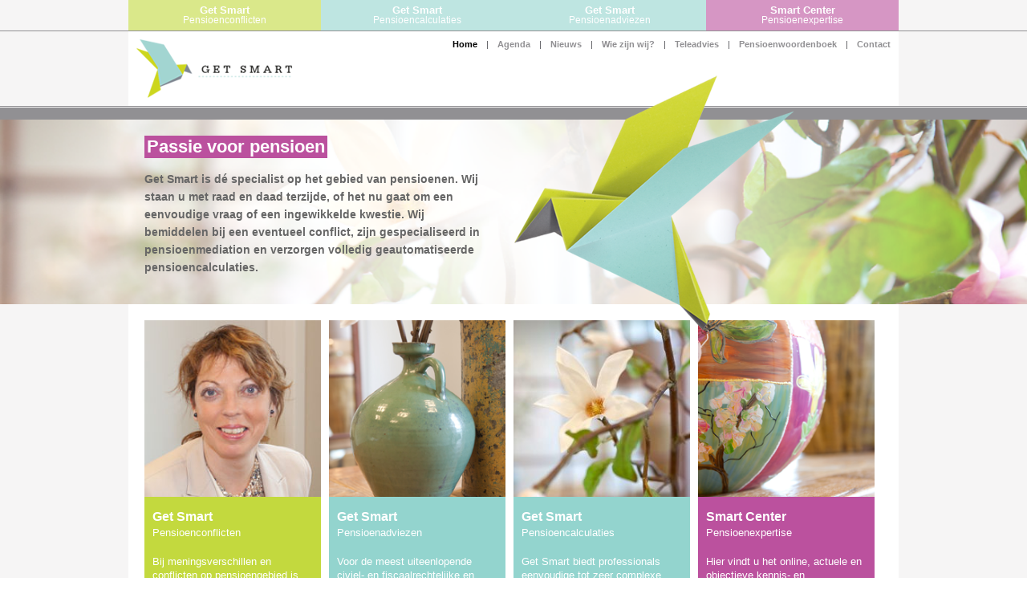

--- FILE ---
content_type: text/html; charset=UTF-8
request_url: https://getsmart.nu/
body_size: 2573
content:
<!doctype html>
<html>
	<head>
		<meta charset="utf-8" />
		<meta name="abstract" content="" />
		<meta name="description" content="" />
		<meta name="keywords" content="" />
		<meta name="revisit-after" content="7 days" />
		<meta name="robots" content="all" />
		<meta http-equiv="cache-control" content="private" />
		<meta http-equiv="language" content="nl" />
		<meta name="language" content="nederlands" />
		<meta name="google-site-verification" content="RqhXN0IuOS3MpSm8kmQbiZnjF2ryZBBJ7AayeHiHw14" />
		<meta name="viewport" content="width=device-width, initial-scale=0.0, user-scalable=no, minimum-scale=1.0, maximum-scale=1.0" />
		<title>Get Smart - Home</title>
		<script type="text/javascript" src="/js/index.js"></script>
		<link rel="icon" type="image/png" href="/img/favicon.png"/>
		<link rel="stylesheet" type="text/css" href="/css/fonts.all.css" media="all"/>
		<link rel="stylesheet" type="text/css" href="/css/index.all.css" media="all"/>
		<link rel="stylesheet" type="text/css" href="/css/index.print.css" media="print"/>
		<link rel="stylesheet" type="text/css" href="/css/theme.all.css" media="all"/>
	</head>
	<body>
		<div class="dA10">
			<form action="" id="iInlogform" method="post">
				<p>
					<label>Emailadres</label>
					<input type="text" name="iF1" value=""/>
					<label>Wachtwoord</label>
					<input type="password" name="iF2" value=""/>
					<label><button type="submit" name="iInlog" onclick="Inloggen()">Inloggen</button></label>
					<span></span>
<a s="n" href="/12/Inlog-vergeten.html" title="Inlog vergeten?">Inlog vergeten?</a><a s="n" href="/13/Registreer-nu.html" title="Registreer nu">Registreer nu</a>					<input type="hidden" name="iF3" value=""/>
				</p>
			</form>		
		</div>

		<div class="dA20">
			<div>
<a s="n" class="dTheme1b" href="/15/Get-Smart--Pensioenconflicten.html" title="Get Smart - Pensioenconflicten">Get Smart<span>Pensioenconflicten</span></a><a s="n" class="dTheme2b" href="/16/Get-Smart--Pensioencalculaties.html" title="Get Smart - Pensioencalculaties">Get Smart<span>Pensioencalculaties</span></a><a s="n" class="dTheme3b" href="/17/Get-Smart--Pensioenadviezen.html" title="Get Smart - Pensioenadviezen">Get Smart<span>Pensioenadviezen</span></a><a s="n" class="dTheme4b" href="/18/Smart-Center--Pensioenexpertise.html" title="Smart Center - Pensioenexpertise">Smart Center<span>Pensioenexpertise</span></a>				<div class="dA29"></div>
			</div>
		</div>
		<div class="dA21">
			<div>
<a class="dA23" href="http://getsmart.nu" title="getsmart.nu"><img src="/img/logo_GetSmart.png" alt="Logo Get Smart"/></a><div class="dA24"><a s="y" href="/6/Home.html" title="Home">Home</a><span>|</span><a s="n" href="/9/Agenda.html" title="Agenda">Agenda</a><span>|</span><a s="n" href="/10/Nieuws.html" title="Nieuws">Nieuws</a><span>|</span><a s="n" href="/7/Wie-zijn-wij.html" title="Wie zijn wij?">Wie zijn wij?</a><span>|</span><a s="n" href="/83/Teleadvies.html" title="Teleadvies">Teleadvies</a><span>|</span><a s="n" href="/100/Pensioenwoordenboek.html" title="Pensioenwoordenboek">Pensioenwoordenboek</a><span>|</span><a s="n" href="/8/Contact.html" title="Contact">Contact</a></div>				<iframe scrolling="no" src="https://www.finly.nl/embed/join/?submitText=Teleadvies&target=_parent&logoutUrl=&buttonBackgroundColor=56565a&buttonBackgroundColorHover=919093&buttonBorderColor=919093&inputBorderColor=919093"></iframe>
				<div class="dA29"></div>
			</div>
		</div>
		<div class="dA22">
			<p class="dTheme0b"></p>
			<h1 class="dTheme0b"></h1>
		</div>

<div class="dA30"><div><div class="dA40"><div class="dHome0"><div><div><img src="/site2015/img/homevogel.png" alt=""/><span><h1 br="y">Passie voor pensioen</h1>
<h4 br="y">Get Smart is d&eacute; specialist op het gebied van pensioenen. Wij staan u met raad en daad terzijde, of het nu gaat om een eenvoudige vraag of een ingewikkelde kwestie. Wij bemiddelen bij een eventueel conflict, zijn gespecialiseerd in pensioenmediation en verzorgen volledig geautomatiseerde pensioencalculaties. </h4>



</span></div></div></div>

<div c="4"><div class="dHome1 dTheme1b"><img src="/site2015/pic/img68.jpg" alt=""/><h1>Get Smart </h1><h2> Pensioenconflicten</h2>
<p br="n">Bij meningsverschillen en conflicten op pensioengebied is Ingrid Leene-Hoedemaeker uw aanspreekpunt. Zij... </p>
<a href="/15/Get-Smart--Pensioenconflicten.html" class="dA">Lees verder...</a><br/><br/>

<span></span></div>

</div><div c="4x"><div class="dHome1 dTheme2b"><img src="/site2015/pic/img58.png" alt=""/><h1>Get Smart </h1><h2> Pensioenadviezen</h2>
<p br="n">Voor de meest uiteenlopende civiel- en fiscaalrechtelijke en actuari&euml;le pensioenvraagstukken worden wij...</p>
<a href="/17/Get-Smart--Pensioenadviezen.html" class="dA">Lees verder...</a><br/><br/>

<span></span></div>

</div><div c="4x"><div class="dHome1 dTheme3b"><img src="/site2015/pic/img70.jpg" alt=""/><h1>Get Smart </h1><h2> Pensioencalculaties</h2>
<p br="n">Get Smart biedt professionals eenvoudige tot zeer complexe pensioenberekeningen op maat. Daarnaast ...</p>
<a href="/16/Get-Smart--Pensioencalculaties.html" class="dA">Lees verder...</a><br/><br/>

<span></span></div>

</div><div c="4x"><div class="dHome1 dTheme4b"><img src="/site2015/pic/img60.png" alt=""/><h1>Smart Center </h1><h2> Pensioenexpertise</h2>
<p br="n">Hier vindt u het online, actuele en objectieve kennis- en informatiecentrum van Get Smart, met alles wat u...</p>
<a href="/18/Smart-Center--Pensioenexpertise.html" class="dA">Lees verder...</a><br/><br/>

<span></span></div>

</div><div class="dA49"></div><br/><div c="2"><h2 br="n">Agenda</h2><div>

<h4 br="n">Het hele jaar door: individuele en groepstrainingen software</h4>
<p br="n">Omgaan met de software, basistraining gebruik van de software, lezen Uniforme Pensioenoverzichten en mijnpensioenoverzicht.nl en...</p>
<a href="/44/Trainingen-en-workshops.html" class="dA">Lees verder...</a><br/><br/>

</div>
<br/>

</div><div c="2x"><div><h2 br="n">Nieuws</h2></div><div>

<h4 br="n">13-05-2018: artkel van Ingrid Leene in Tijdschrift REP</h4>
<p br="n">Komt er een einde aan de problemen bij pensioenverdeling in eigen beheer door uitfaseren? Op die vraag geeft Ingrid Leene...</p>
<a href="/10/Nieuws.html" class="dA">Lees verder...</a><br/><br/>

</div>
<br/>

</div><div class="dA49"></div></div></div></div>
		<div class="dA80">
			<div>
				<div class="dA81" first="y">
          <h1>Get Smart</h1>
					<p>Postbus 205</p>
					<p>5060 AE Oisterwijk</p>
				</div>
				<div class="dA81" first="n">
          <h1>&nbsp;</h1>
					<p><span>T</span>(088) 707 50 70</p>
					<p><span>E</span><a href="mailto:info@getsmart.nu" title="info@getsmart.nu">info@getsmart.nu</a></p>
				</div>
				<div class="dA81" first="n">
					<h1>Social media</h1>
					<p>
						<a href="https://www.facebook.com/" title="Facebook" target="_tab"><img src="/img/icon_facebook.png" alt="Facebook"/></a> &nbsp;
						<a href="https://twitter.com/passievpensioen" title="Twitter" target="_tab"><img src="/img/icon_twitter.png" alt="Twitter"/></a> &nbsp;
						<a href="https://www.linkedin.com/in/ingridleene1" title="LinkedIn" target="_tab"><img src="/img/icon_linkedin.png" alt="LinkedIn"/></a> &nbsp;
					</p>
				</div>
				<div class="dA89">
				</div>
			</div>
		</div>

		<div class="dA90">
			<div>
				<p>
&copy; 2026 Get Smart<span>|</span><a s="n" href="/4/E-colofon.html" title="E-colofon">E-colofon</a><span>|</span><a s="n" href="/92/Leveringsvoorwaarden.html" title="Leveringsvoorwaarden">Leveringsvoorwaarden</a><span>|</span><a s="n" href="/111/Get-Smart-onderschrijft-de-Algemene-Verordening-Gegevensbescherming.html" title="Avg">Avg</a>				</p>
			</div>
		</div>

		<script type="text/javascript" src="/js/awstats_misc_tracker.js"></script>
		<noscript><p><img src="/js/awstats_misc_tracker.js?nojs=y" style="width:0px;height:0px;border:0px;display:none" alt="awstats"/></p></noscript>
	</body>
</html>



--- FILE ---
content_type: text/css; charset=UTF-8
request_url: https://getsmart.nu/css/index.all.css
body_size: 3059
content:
/*************************************
    Colors
 ~~~~~~~~~~~~~~~~~~~~~~~~~~~~~~~~~~~~~
	white					ffffff
	grey light				f6f5f5
	grey middle				919093
	grey dark				56565a
	black					000000

 ~~~~~~~~~~~~~~~~~~~~~~~~~~~~~~~~~~~~~
    Layouts
 ~~~~~~~~~~~~~~~~~~~~~~~~~~~~~~~~~~~~~
    Init responsive
    <meta name="viewport" content="width=device-width, initial-scale=0.0, user-scalable=no, minimum-scale=1.0, maximum-scale=1.0" />	

    Desktop/Large [L] (=default)
    @media only screen and (min-width: 960px)
    NOTE: add _no_ @media for IE8 support

    Tablet/Medium [M]
    @media only screen and (min-width: 600px) and (max-width: 960px)

    Phone/Small [S]
    @media only screen and (max-width: 600px)
    
 ~~~~~~~~~~~~~~~~~~~~~~~~~~~~~~~~~~~~~
    Fonts
 ~~~~~~~~~~~~~~~~~~~~~~~~~~~~~~~~~~~~~    
	Size mapping for responsive
    font-size:   15px -> 1.0em
    line-height: 22px -> 150%
 
 *************************************/



/*************************************
    Reset defaults
 *************************************/

/*[L][M][S]*/

*
{
	margin: 0px;
	border: 0px;
	border-radius: 0px;
	padding: 0px;
	color: red;
	font: normal normal normal 100% arial;
	line-height: 20px;
	background: transparent;
	text-decoration: none;
}

/*************************************
	Global html elements
 *************************************/

/*[L][M][S]*/

html
{
	scroll: auto;
	scroll-x: auto;
	scroll-y: scroll;
}

body
{
	background: #ffffff;
}

strong
{
	color: inherit;
	font-weight: bold;
}

i
{
	color: inherit;
	font-weight: inherit;
	font-style: italic;
}

/*************************************
    A10: top signin line
 *************************************/

/*[L]*/

.dA10
{
display: none;
	clear: both;
	background: #56565a;
}

.dA10 > form
{
	display: block;
	margin: 0px auto 0px auto;
	padding: 3px 0px 3px 0px;
	width: 960px;
	text-align: left;
}

.dA10 p
{
	color: #f6f5f5;
	font-size: 0.6em;
	line-height: 150%;
}

.dA10 label
{
	margin: 0px 0px 0px 10px;
	color: inherit;
	font-style: italic;
	font-size: inherit;
	line-height: inherit;
}

.dA10 input
{
	margin: 0px 8px 0px 3px;
	border-radius: 3px;
	padding: 0px 4px 0px 4px;
	width: 100px;
	color: #f6f5f5;
	background: #919093;
	font-size: inherit;
	line-height: inherit;
}

.dA10 button,
.dA10 a
{
	margin: 0px 10px 0px 2px;
	border: 1px solid #919093;
	border-radius: 3px;
	padding: 0px 4px 0px 4px;
	color: #f6f5f5;
	font-weight: bold;
	font-size: inherit;
	line-height: inherit;
	cursor: pointer;
}
.dA10 a
{
	border: 0px;
	border-radius: 0px;
	padding: 0px;
}
.dA10 button:hover,
.dA10 a:hover
{
	border-color: #f6f5f5;
	background: #919093;
}

.dA10 span
{
}

/*[M]*/
@media only screen and (min-width: 600px) and (max-width: 960px)
{
	.dA10 > form
	{
		padding: 5px 10px 5px 10px;
		width: auto;
	}

	.dA10 span
	{
		display: block;
		clear: left;
	}
}

/*[S]*/
@media only screen and (max-width: 600px)
{
	.dA10 > form
	{
		padding: 5px 10px 5px 10px;
		width: auto;
	}

	.dA10 label
	{
		display: block;
	}

	.dA10 button
	{
		margin: 5px 0px 5px 0px;
	}

	.dA10 span
	{
		display: block;
		clear: left;
	}
}

/*************************************
    A20: themes, logo and sitwides
 *************************************/

/*[L]*/

.dA20
{
	clear: both;
	border-bottom: 1px solid #919093;
	background: #f6f5f5;
}

.dA20 > div
{
	margin: 0px auto 0px auto;
	width: 960px;
	background: #ffffff;
}

.dA20 a[s="n"],
.dA20 a[s="y"]
{
	float: left; 
	display: block;
	padding: 7px 0px 7px 0px;
	width: 25%;
	color: #ffffff;
	font-weight: bold;
	font-size: 0.8em;
	line-height: 100%;
	text-align: center;
	opacity: 0.6;
}
.dA20 a[s="n"]:hover,
.dA20 a[s="y"]
{
	color: #56565a;
	color: #000000;
	opacity: 1;
}

.dA20 span
{
	display: block;
	color: inherit;
	font-weight: normal;
	font-size: 0.9em;
	line-height: inherit;
}

/*[M]*/
@media only screen and (min-width: 600px) and (max-width: 960px)
{
	.dA20 > div
	{
		margin: 0px;
		width: auto;
	}
}

/*[S]*/
@media only screen and (max-width: 600px)
{
	.dA20 > div
	{
		margin: 0px;
		width: auto;
	}
}

/*** 
     A21: logo-area
 ***/

/*[L]*/

.dA21
{
	clear: both;
	background: #f6f5f5;
}

.dA21 > div
{
	margin: 0px auto 0px auto;
	width: 960px;
	background: #ffffff;
}

.dA21 iframe
{
	float: right;
	margin: 7px 5px 0px 0px;
	width: 220px;
	height: 40px;
}

/*[M]*/
@media only screen and (min-width: 600px) and (max-width: 960px)
{
	.dA21 > div
	{
		margin: 0px;
		width: auto;
	}
}

/*[S]*/
@media only screen and (max-width: 600px)
{
	.dA21 > div
	{
		margin: 0px;
		width: auto;
	}
}

/*** 
     A22: bar-area
 ***/

/*[L]*/

.dA22
{
	clear: both;
	background: #f6f5f5;
}

.dA22 > p
{
	margin-bottom: 1px;
	height: 1px;
}

.dA22 > h1
{
	height: 15px;
}

/*[M]*/
@media only screen and (min-width: 600px) and (max-width: 960px)
{
}

/*[S]*/
@media only screen and (max-width: 600px)
{
}

/*** 
     A23: logo
 ***/

/*[L]*/

.dA23
{
	display: block;
	float: left;
	margin: 10px;
	width: 218px;
	height: 73px;
}

/*[M]*/
@media only screen and (min-width: 600px) and (max-width: 960px)
{
	.dA23
	{
	}
}

/*[S]*/
@media only screen and (max-width: 600px)
{
	.dA23
	{
	}

	.dA23 img
	{
		width: 150px;
	}
}

/*** 
     A24: sitewides
 ***/

/*[L]*/

.dA24
{
	margin-right: 10px;
	padding-top: 5px;
	text-align: right;
}

.dA24 a
{
	color: #919093;
	font-weight: bold;
	font-size: 0.7em;
	line-height: 100%;
}
.dA24 a:hover
{
	text-decoration: underline;
}
.dA24 a:hover,
.dA24 a[s="y"]
{
	color: #000000;
}

.dA24 span
{
	padding: 0px 11px 0px 11px;
	color: #56565a;
	font-size: 0.7em;
	line-height: 150%;
}

/*[M]*/
@media only screen and (min-width: 600px) and (max-width: 960px)
{
	.dA24
	{
		margin-right: 10px;
	}
}

/*[S]*/
@media only screen and (max-width: 600px)
{
	.dA24
	{
		margin: 0px 10px 0px 10px;
	}

	.dA24 a
	{
		display: block;
		margin-bottom: 2px;
	}

	.dA24 span
	{
		display: none;
	}
}

/*** 
     A29: floot-stopper
 ***/

.dA29
{
	clear: both;
	height: 0px;
}

/*[M]*/
@media only screen and (min-width: 600px) and (max-width: 960px)
{
}

/*[S]*/
@media only screen and (max-width: 600px)
{
}

/*************************************
    A30: default top-area
 *************************************/

/*[L]*/

.dA30
{
	clear: both;
	background: #f6f5f5;
}

.dA30 > div
{
	margin: 0px auto 0px auto;
	width: 960px;
	background: #ffffff;
}

/*[M]*/
@media only screen and (min-width: 600px) and (max-width: 960px)
{
	.dA30 > div
	{
		margin: 0px;
		width: auto;
	}
}

/*[S]*/
@media only screen and (max-width: 600px)
{
	.dA30 > div
	{
		margin: 0px;
		width: auto;
	}	
}

/*** 
     A31: breadcrump
 ***/

/*[L]*/

.dA31
{
	margin: 0px 0px 4px 10px;
	min-height: 20px;
}

.dA31 span,
.dA31 a
{
	color: #919093;
	font-size: 0.6em;
	line-height: 100%;
}
.dA31 a
{
	margin: 0px 5px 0px 5px;
}
.dA31 a:hover
{
	text-decoration: underline;
	color: #000000;
}

/*[M]*/
@media only screen and (min-width: 600px) and (max-width: 960px)
{
}

/*[S]*/
@media only screen and (max-width: 600px)
{
}

/*** 
     A32: left column
 ***/

/*[L]*/

.dA32
{
	width: 715px;
}

.dA32 > img
{
	width: 100%;
}

/*[M]*/
@media only screen and (min-width: 600px) and (max-width: 960px)
{
	.dA32
	{
		width: 71%;
		height: auto;
	}
}

/*[S]*/
@media only screen and (max-width: 600px)
{
	.dA32
	{
		float: none;
		width: 100%;
		height: auto;
	}	

	.dA32 > img
	{
		display: none;
	}
}

/*** 
     A33: searchbox
 ***/

/*[L]*/

.dA33
{
	padding-bottom: 10px;
	text-align: right;
}

.dA33 input[type="text"]
{
	border: 1px solid #56565a;
	padding: 3px 0px 4px 0px;
	color: #000000;
	font-size: 0.8em;
	line-height: 125%;
	width: 82%;
	vertical-align: top;
}

.dA33 button
{
	margin: 0px 10px 0px 1px;
	border: 1px solid #56565a;
	width: 25px;
	height: 25px;
	cursor: pointer;
	background: #56565a url(../img/searchbg.png) center center no-repeat;
	vertical-align: top;
}
.dA33 button:hover
{
	background: #919093 url(../img/searchbg.png) center center no-repeat;
}

/*[M]*/
@media only screen and (min-width: 600px) and (max-width: 960px)
{
	.dA33 input[type="text"]
	{
		width: 75%;
	}	
}

/*[S]*/
@media only screen and (max-width: 600px)
{
	.dA33
	{
		margin: 10px 10px 0px 10px;
	}	
	
	.dA33 input[type="text"]
	{
		width: 30%;
	}
	
	.dA33 button
	{
		margin-right: 0px;
	}
}

/*** 
     A34: right column
 ***/

/*[L]*/

.dA34
{
	float: right;
	width: 245px;
}

/*[M]*/
@media only screen and (min-width: 600px) and (max-width: 960px)
{
	.dA34
	{
		width: 29%;
	}
}

/*[S]*/
@media only screen and (max-width: 600px)
{
	.dA34
	{
		float: none;
		width: 100%;
	}	
}

/*** 
     A35: sub navigation
 ***/

/*[L]*/

.dA35
{
	margin: 0px;
	padding: 155px 0px 0px 0px;
	min-height: 100px;
	background: #ffffff;
}

.dA35 > a[s="n"],
.dA35 > a[s="y"]
{
	display: block;
	margin: 5px 0px 5px 23px;
	border: 2px solid #f6f5f5;
	border-right: 0px;
	padding: 3px 10px 3px 10px;
	color: #56565a;
	color: #919093;
	font-weight: bold;
	font-size: 0.9em;
	line-height: 150%;
	background: #f6f5f5;
}
.dA35 > a[s="n"]:hover,
.dA35 > a[s="y"]
{
	color: #ffffff;
	background: #56565a;
}

/*[M]*/
@media only screen and (min-width: 600px) and (max-width: 960px)
{
	.dA35
	{
	}
}

/*[S]*/
@media only screen and (max-width: 600px)
{
	.dA35
	{
		margin: 0px;
		padding-top: 0px;
		width: 100%;
		min-height: 0px;
	}	
	
	.dA35 > a[s="n"],
	.dA35 > a[s="y"]
	{
		margin: 0px 0px 0px 0px;
		border: 0px solid #f6f5f5;
	}
}

/*** 
     A36: submenu
 ***/

/*[L]*/

.dA36
{
	padding: 0px 0px 0px 50px;
	background: #ffffff;
}

.dA36 > a[s="n"],
.dA36 > a[s="y"]
{
	display: block;
	color: #56565a;
	color: #919093;
	font-size: 0.8em;
	line-height: 150%;
}
.dA36 > a[s="n"]:hover
{
	text-decoration: underline;
}
.dA36 > a[s="n"]:hover,
.dA36 > a[s="y"]
{
	color: #000000;
}

/*[M]*/
@media only screen and (min-width: 600px) and (max-width: 960px)
{
	.dA36
	{
		padding: 0px 0px 0px 30px;
	}	
}

/*[S]*/
@media only screen and (max-width: 600px)
{
	.dA36
	{
		padding: 0px 0px 0px 20px;
	}	
}

/*** 
     A39: floot-stopper
 ***/

.dA39
{
	clear: both;
	height: 0px;
}

/*[M]*/
@media only screen and (min-width: 600px) and (max-width: 960px)
{
}

/*[S]*/
@media only screen and (max-width: 600px)
{
}









/*************************************
    A40: content
 *************************************/

/*[L]*/

.dA40
{
	padding: 0px 20px 20px 20px;
}	

.dA40 > div[c="2"]
{
	clear: left;
	float: left;
	width: 50%;
}	
.dA40 > div[c="2"] > div
{
	padding-right: 10px;
}
.dA40 > div[c="2x"]
{
	float: left;
	margin-left: -1px;
	border-left: 1px dotted #666666;
	width: 50%;
}	
.dA40 > div[c="2x"] > div
{
	padding-left: 10px;
}

.dA40 > div[c="4"]
{
	clear: left;
	float: left;
	width: 25%;
}	
.dA40 > div[c="4"] > div
{
/*	padding-right: 10px; 	conflict at HOmepage */
}
.dA40 > div[c="4x"]
{
	float: left;
	width: 25%;
}	
.dA40 > div[c="4x"] > div
{
/*	padding-right: 10px; 	conflict at HOmepage */
}

.dA40 .dImage
{
	clear: left;
	float: right;
	margin: 0px 0px 10px 10px;
}

.dA40 .dAs
{
	margin: 0px 0px 10px 0px;
}

.dA40 .dError
{
	margin-bottom: 20px;
	border: 1px solid #ffe0e0;
	border-radius: 10px;
	padding: 20px 20px 10px 20px;
	background: #f09889;
}

.dA40 .dOk
{
	margin-bottom: 20px;
	border: 1px solid #e0ffe0;
	border-radius: 10px;
	padding: 20px 20px 10px 20px;
	background: #e3ecc6;
}

.dA40 h1
{
	margin: 0px 0px 15px 0px;
	padding-top: 15px;
	color: #000000;
	font-family: mws_extrabold,arial;
	font-weight: bold;
	font-size: 1.9em;
	line-height: 125%;
}

.dA40 h2
{
	margin: 10px 0px 5px 0px;
	color: #000000;
	font-family: mws_bold,arial;
	font-weight: bold;
	font-size: 1.1em;
	line-height: 150%;
	min-height: 27px;
}

.dA40 h3
{
	color: #666666;
	font-family: arial;
	font-weight: bold;
	font-size: 1.2em;
	line-height: 150%;
}

.dA40 h4
{
	margin: 0px 0px 15px 0px;
	color: #666666;
	font-family: arial;
	font-weight: bold;
	font-size: 0.9em;
	line-height: 155%;
}
.dA40 h4[br="n"]
{
	margin-bottom: 3px;
}

.dA40 p
{
	margin: 0px 0px 15px 0px;
	color: #666666;
	font-family: arial;
	font-size: 0.9em;
	line-height: 155%;
}
.dA40 p[br="n"]
{
	margin-bottom: 3px;
}

.dA40 .dA
{
	display: inline-block;
	color: #bb519e;
	font-family: arial;
	font-size: 0.9em;
	line-height: 150%;
}
.dA40 .dA:hover
{
	text-decoration: underline;
}

.dA40 ul,
.dA40 ol
{
	margin: 0px 0px 0px 20px;
	color: #666666;
}

.dA40 li h4,
.dA40 li p
{
	margin-left: 5px;
	margin-bottom: 0px;
}

.dA40 li[br="n"]
{
	margin: 0px 0px 0px 0px;
	color: inherit;
}
.dA40 li[br="y"]
{
	margin: 0px 0px 15px 0px;
	color: inherit;
}

.dA40 input[type="text"],
.dA40 textarea
{
	margin: 0px;
	border: 1px solid #666666;
	padding: 2px 0px 2px 0px;	
	width: 100%;
	color: #000000;
	background: #ffffff;
	resize: none;
}

.dA40 label
{
	padding: 0px 10px 0px 0px;
	color: inherit;
}

.dA40 button
{
	margin: 0px;
	padding: 2px 5px 2px 5px;	
	font-family: arial;
	color: #ffffff;
	background: #666666;
	cursor: pointer;
}
.dA40 button:hover
{
	background: #bb519e;
}

/*[M]*/
@media only screen and (min-width: 600px) and (max-width: 960px)
{
	.dA40 .dImage img
	{
		width: 100%;
	}
}

/*[S]*/
@media only screen and (max-width: 600px)
{
	.dA40
	{
		padding: 0px 10px 10px 10px;
	}	
		
	.dA40 .dImage img
	{
		width: 100%;
	}

	.dA40 > div[c="2"]
	{
		clear: left;
		float: none;
		width: 100%;
	}	
	.dA40 > div[c="2"] > div
	{
		padding-right: 0px;
	}
	.dA40 > div[c="2x"]
	{
		float: none;
		margin-left: 0px;
		border-left: 0px dotted #666666;
		width: 100%;
	}	
	.dA40 > div[c="2x"] > div
	{
		padding-left: 0px;
	}

	.dA40 > div[c="4"]
	{
		clear: left;
		float: none;
		width: 100%;
	}	
	.dA40 > div[c="4"] > div
	{
	/*	padding-right: 10px; 	conflict at HOmepage */
	}
	.dA40 > div[c="4x"]
	{
		float: none;
		width: 100%;
	}	
	.dA40 > div[c="4x"] > div
	{
	/*	padding-right: 10px; 	conflict at HOmepage */
	}
	
}

/*** 
    A41: content sidebar items
 ***/

/*[L]*/

.dA41
{
	margin: 0px 0px 0px 0px;
	padding: 0px 20px 0px 20px;
	background: #ffffff;
}	

.dA41 span[r="0"]
{
	display: block;
	padding-top: 25px;
}
.dA41 span[r="1"]
{
	display: none;
}

.dA41 .dImage
{	
	margin: 5px 0px 5px 0px;
}

.dA41 .dAs
{
	margin: 0px 0px 10px 0px;
}

.dA41 h1
{
	margin: 0px 0px 5px 0px;
	color: #000000;
	font-weight: bold;
	font-size: 1.8em;
	line-height: 150%;
}

.dA41 h2
{
	color: #666666;
	font-family: mws_bold,arial;
	font-weight: bold;
	font-size: 0.9em;
	line-height: 150%;
}

.dA41 h3
{
	margin: 0px -20px 15px -20px;
	padding: 9px 20px 9px 20px;
	color: #ffffff;
	font-family: mws_extrabold,arial;
	font-weight: bold;
	font-size: 0.8em;
	line-height: 110%;
/*	background: #cacaca;*/
}

.dA41 h4
{
	margin: 0px 0px 15px 0px;
	color: #666666;
	font-family: arial;
	font-weight: bold;
	font-size: 0.8em;
	line-height: 155%;
}
.dA41 h4[br="n"]
{
	margin-bottom: 3px;
}

.dA41 p
{
	margin: 0px 0px 15px 0px;
	color: #666666;
	font-family: arial;
	font-size: 0.8em;
	line-height: 155%;
}
.dA41 p[br="n"]
{
	margin-bottom: 3px;
}

.dA41 .dA
{
	color: #bb519e;
	font-family: arial;
	font-size: 0.8em;
	line-height: 150%;
}
.dA41 .dA:hover
{
	text-decoration: underline;
}

.dA41 ul,
.dA41 ol
{
	margin: 0px 0px 0px 20px;
	color: #666666;
}

.dA41 li h4,
.dA41 li p
{
	margin-left: 10px;
	margin-bottom: 0px;
}

.dA41 li[br="n"]
{
	margin: 0px 0px 0px 0px;
	color: inherit;
}
.dA41 li[br="y"]
{
	margin: 0px 0px 15px 0px;
	color: inherit;
}

/*[M]*/
@media only screen and (min-width: 600px) and (max-width: 960px)
{
	.dA41 .dImage img
	{
		width: 100%;
	}
}

/*[S]*/
@media only screen and (max-width: 600px)
{
	.dA41
	{
		margin: 1px 0px 10px 0px;
		border-top: 1px solid #565656;
	}

	.dA41 span[r="0"]
	{
		display: none;
	}
	.dA41 span[r="1"]
	{
		display: block;
	}

	.dA41 .dImage
	{
		margin: 0px 0px 10px 0px;
	}

	.dA41 .dImage img
	{
		width: auto;
	}
}

/*** 
     A49: content stop
 ***/

/*[L]*/

.dA49
{
	clear: both;
	height: 0px;
}	

/*[M]*/
@media only screen and (min-width: 600px) and (max-width: 960px)
{
}

/*[S]*/
@media only screen and (max-width: 600px)
{
}

/*************************************
    A80: contactinfo
 *************************************/

/*[L]*/

.dA80
{
	clear: both;
	border-top: 1px solid #ffffff;
	background: #919093;
}

.dA80 > div
{
	margin: 0px auto 0px auto;
	padding: 30px 0px 0px 0px;
	width: 960px;
}

/*[M]*/
@media only screen and (min-width: 600px) and (max-width: 960px)
{
	.dA80 > div
	{
		padding: 20px 10px 0px 10px;
		width: auto;
	}
}

/*[S]*/
@media only screen and (max-width: 600px)
{
	.dA80 > div
	{
		padding: 15px 10px 0px 10px;
		width: auto;
	}
}

/*** 
     A81: infobox
 ***/

.dA81[first="y"],
.dA81[first="n"]
{
	float: left;
	margin: 0px 30px 30px 0px;
	padding-bottom: 5px;
}
.dA81[first="n"]
{
	border-left: 1px dotted #56565a;
	padding-left: 30px;
	min-height: 80px;
}

.dA81 h1
{
	margin-bottom: 2px;
	color: #ffffff;
	font-weight: bold;	
	font-size: 1.0em;
	line-height: 150%;
}

.dA81 p
{
	color: #ffffff;	
	font-size: 0.7em;
	line-height: 150%;
}

.dA81 span
{
	display: inline-block;
	width: 15px;
	color: inherit;	
	font-size: inherit;
	line-height: inherit;
}

.dA81 a
{
	color: inherit;	
	font-size: inherit;
	line-height: inherit;
	text-decoration: none;
}
.dA81 p > a:hover
{
	text-decoration: underline;
}

/*[M]*/
@media only screen and (min-width: 600px) and (max-width: 960px)
{
	.dA81[first="y"],
	.dA81[first="n"]
	{
		margin: 0px 20px 20px 0px;
	}
	.dA81[first="n"]
	{
		border-left: 1px solid #56565a;
		padding-left: 20px;
	}
}

/*[S]*/
@media only screen and (max-width: 600px)
{
	.dA81[first="y"],
	.dA81[first="n"]
	{
		float: none;
		margin: 0px 0px 10px 0px;
	}
	.dA81[first="n"]
	{
		border: 0px;
		padding: 0px;
		min-height: auto;
	}
}

/*** 
     A89: floot-stopper
 ***/

.dA89
{
	clear: both;
	height: 0px;
}

/*[M]*/
@media only screen and (min-width: 600px) and (max-width: 960px)
{
}

/*[S]*/
@media only screen and (max-width: 600px)
{
}

/*************************************
    A90: copyright line
 *************************************/

/*[L]*/

.dA90
{
	clear: both;
	padding: 10px 0px 10px 0px;
}

.dA90 > div
{
	margin: 0px auto 0px auto;
	width: 960px;
}

.dA90 p
{
	color: #56565a;
	font-size: 0.7em;
	line-height: 150%;
}

.dA90 span
{
	padding: 0px 11px 0px 11px;
	color: #56565a;
	font-size: inherit;
	line-height: inherit;
}

.dA90 a
{
	color: #56565a;
	font-size: inherit;
	line-height: inherit;
	text-decoration: none;
}
.dA90 a:hover,
.dA90 a[s="y"]
{
	color: #000000;
	text-decoration: underline;
}

/*[M]*/
@media only screen and (min-width: 600px) and (max-width: 960px)
{
	.dA90 > div
	{
		width: auto;
	}
	
	.dA90 p
	{
		margin: 0px 10px 0px 10px;
	}
}

/*[S]*/
@media only screen and (max-width: 600px)
{
	.dA90 > div
	{
		width: auto;
	}

	.dA90 span
	{
		display: none;
	}	
	
	.dA90 p
	{
		margin: 0px 10px 0px 10px;
	}

	.dA90 a
	{
		display: block;
	}
}


/*************************************
    dHome0: top area with bird
 *************************************/

/*[L]*/

.dHome0
{
	height: 250px;	
}

.dHome0 > div
{
	position: absolute;
	right: 0px;
	left: 0px;
	height: 230px;
	background: transparent url(../img/hometopbg.png) center center no-repeat;
	background-size: 100%;
}

.dHome0 > div > div 
{
	margin: 0px auto 0px auto;
	width: 960px;
}

.dHome0 span
{
	display: block;
	padding: 20px 0px 0px 20px;
	width: 45%;
}

.dHome0 span h1
{
	display: inline-block;
	padding: 3px;
	color: #ffffff;
	background: #bb519e;
	font-size: 1.4em;
	line-height: 100%;
}

.dHome0 img
{
	display: block;
	position: absolute;
	left: 50%;
	margin: -55px 0px 0px 0px;
}

/*[M]*/
@media only screen and (min-width: 600px) and (max-width: 960px)
{
	.dHome0 > div > div 
	{
		margin: 0px;
		width: 100%;
	}

	.dHome0 span
	{
		padding-left: 10px;
	}

	.dHome0 img
	{
		width: 40%;
	}
}

/*[S]*/
@media only screen and (max-width: 600px)
{
	.dHome0 > div > div 
	{
		margin: 0px;
		width: 100%;
	}
	.dHome0 span
	{
		padding-left: 10px;
		width: auto;
	}

	.dHome0 img
	{
		display: none;
	}
}

/*************************************
    dHome1: special box 
 *************************************/

/*[L]*/

.dHome1
{
	margin-right: 10px;
	padding-bottom: 15px;
}

.dHome1 img 
{
	display: block;
	width: 100%;
}

.dHome1 h1
{
	margin: 15px 10px 0px 10px;
	padding: 0px;
	font-weight: bold;
	font-size: 1.0em;
	color: #ffffff;
}

.dHome1 h2
{
	margin: 0px 10px 10px 10px;
	padding: 0px;
	font-weight: normal;
	font-size: 0.8em;
	color: #ffffff;
}

.dHome1 h4,
.dHome1 p
{
	margin-right: 10px;
	margin-left: 10px;
	color: #ffffff;
	font-size: 0.8em;
	line-height: 140%;
}

.dHome1 .dA
{
	margin-right: 10px;
	margin-left: 10px;
	color: #56565a;
	font-size: 0.8em;
	line-height: 140%;
}

.dHome1 span
{
	display: block;
	height: 0px;
}

/*[M]*/
@media only screen and (min-width: 600px) and (max-width: 960px)
{
}

/*[S]*/
@media only screen and (max-width: 600px)
{
	.dHome1
	{
		margin-bottom: 1px;
	}

	.dHome1 h1
	{
		margin-top: 0px;
		padding-top: 15px;
	}

	.dHome1 img 
	{
		display: block;
		float: right;
		width: 25%;
	}

	.dHome1 span
	{
		clear: both;
	}
}








--- FILE ---
content_type: text/css; charset=UTF-8
request_url: https://getsmart.nu/css/theme.all.css
body_size: -47
content:
/*************************************
    Colors
 ~~~~~~~~~~~~~~~~~~~~~~~~~~~~~~~~~~~~~
    Theme 0: default
    blue = 919093

 *************************************/

.dTheme0t
{
	color: #919093;
}
.dTheme0b
{
	background-color: #919093;
}
.dTheme0bird
{
	background: url(../img/vogel0.png) 7px top no-repeat;
}

/*************************************
    Theme 1: Get Smart
    green c3d93e
    
 *************************************/

.dTheme1t
{
	color: #c3d93e;
}
.dTheme1b
{
	background-color: #c3d93e;
}
.dTheme1bird
{
	background: url(../img/vogel1.png) 7px top no-repeat;
}

/*************************************
    Theme 2: Sapere Aude
    blue = 93d4ce
    
 *************************************/

.dTheme2t
{
	color: #93d4ce;
}
.dTheme2b
{
	background-color: #93d4ce;
}
.dTheme2bird
{
	background: url(../img/vogel2.png) 7px top no-repeat;
}

/*************************************
    Theme 3: Sapere Aude
    blue = 93d4ce

 *************************************/

.dTheme3t
{
	color: #93d4ce;
}
.dTheme3b
{
	background-color: #93d4ce;
}
.dTheme3bird
{
	background: url(../img/vogel3.png) 7px top no-repeat;
}

/*************************************
    Theme 4: Smart Center
    purple = bb519e

 *************************************/

.dTheme4t
{
	color: #bb519e;
}
.dTheme4b
{
	background-color: #bb519e;
}
.dTheme4bird
{
	background: url(../img/vogel4.png) 7px top no-repeat;
}




--- FILE ---
content_type: application/javascript; charset=UTF-8
request_url: https://getsmart.nu/js/index.js
body_size: 126
content:
// Init onload
window.onload = function ()
{
	// Get into view
	oItem = document.getElementById('iIntoView');
	if (oItem != null)
	{
		oItem.scrollIntoView();
	};
};

/******************************************************************************/

function onMenuShow(nMenu)
{
	oMenu = document.getElementById('iMenu' + nMenu);
	if (oMenu != null)
	{
		oMenu.style.display = 'block';
	};
};

function onMenuHide(nMenu)
{
	oMenu = document.getElementById('iMenu' + nMenu);
	if (oMenu != null)
	{
		oMenu.style.display = 'none';
	};
};

function onMenu(nMenu)
{
	oMenu = document.getElementById('iMenu' + nMenu);
	if (oMenu != null)
	{
		if (oMenu.style.display == 'none')
		{
			oMenu.style.display = 'block';
		}
		else
		{
			oMenu.style.display = 'none';
		};
	};	
};

/******************************************************************************/

function StartSearch()
{
	oSearch = document.getElementById('iSearch'); if (oSearch == null) return;
	document.location.href = '?z=' + escape(oSearch.value);
};

function CatchEnter(event)
{
	if (event.keyCode == 13)
		StartSearch();
	return false;
};

function SearchSpecial()
{
	oSearchSpecial = document.getElementById('iSearchSpecial');if (oSearchSpecial == null) return false;
	oSearchSpecial.style.display = (oSearchSpecial.style.display == 'none' ? 'block' : 'none');
	return false;
};

